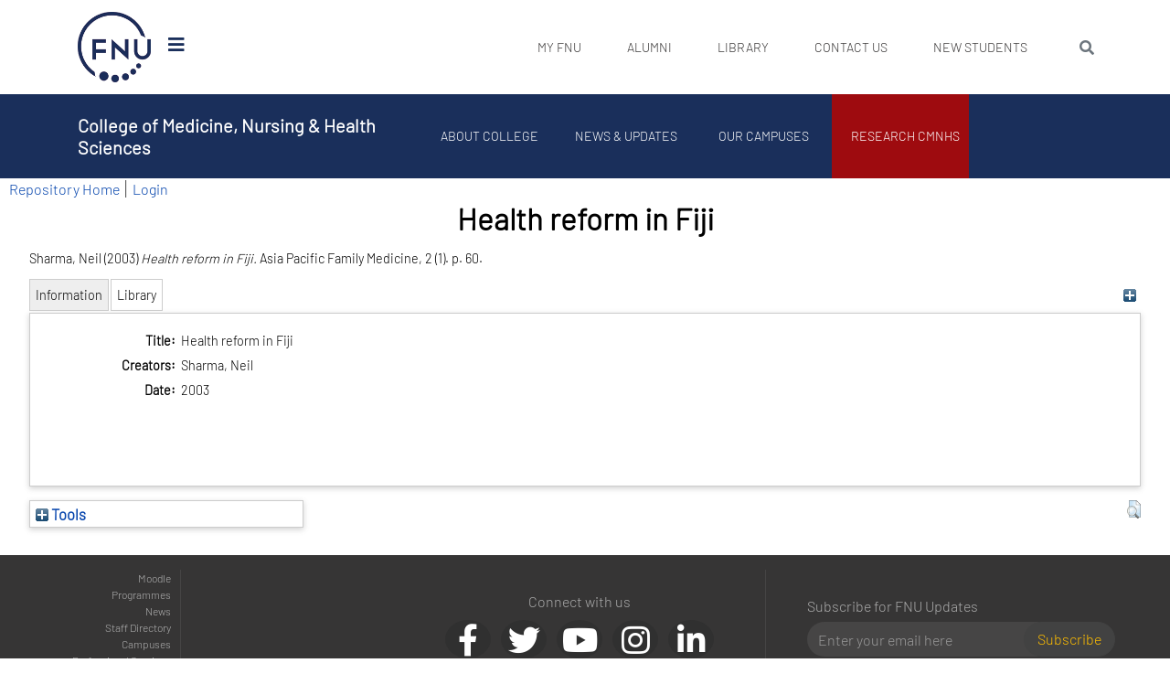

--- FILE ---
content_type: text/html; charset=utf-8
request_url: https://repository.fnu.ac.fj/id/eprint/1100/
body_size: 84899
content:
<!DOCTYPE html PUBLIC "-//W3C//DTD XHTML 1.0 Transitional//EN" "http://www.w3.org/TR/xhtml1/DTD/xhtml1-transitional.dtd">
<html xmlns="http://www.w3.org/1999/xhtml" lang="en">
<head>
	<meta charset="UTF-8" />
    <meta name="viewport" content="width=device-width, user-scalable=no, initial-scale=1.0, minimum-scale=1.0" />
	  <meta http-equiv="X-UA-Compatible" content="ie=edge" />
	<meta name="robots" content="index, follow" />
    <!-- CSS -->
    <link rel="stylesheet" href="/css/animate.css" />
    <link rel="stylesheet" href="/css/bootstrap.min.css" />
    <link rel="stylesheet" href="/css/all.min.css" /> <!-- needed? -->
    <link rel="stylesheet" href="/css/aos.css" />
    <link rel="stylesheet" href="/css/main.css" />
    
	<!-- This site is optimized with the Yoast SEO plugin v15.1.1 - https://yoast.com/wordpress/plugins/seo/ -->
	<meta name="robots" content="index, follow, max-snippet:-1, max-image-preview:large, max-video-preview:-1" />
	<link rel="canonical" href="https://www.fnu.ac.fj/college-of-medicine/research-cmnhs/e-prints/" />
	<meta property="og:locale" content="en_US" />
	<meta property="og:type" content="article" />
	<meta property="og:title" content="E-prints - College of Medicine, Nursing &amp; Health Sciences" />
	<meta property="og:url" content="https://www.fnu.ac.fj/college-of-medicine/research-cmnhs/e-prints/" />
	<meta property="og:site_name" content="College of Medicine, Nursing &amp; Health Sciences" />
	<meta name="twitter:card" content="summary_large_image" />
	<script type="application/ld+json" class="yoast-schema-graph">{"@context":"https://schema.org","@graph":[{"@type":"WebSite","@id":"https://www.fnu.ac.fj/college-of-medicine/#website","url":"https://www.fnu.ac.fj/college-of-medicine/","name":"College of Medicine, Nursing &amp; Health Sciences","description":"College of Medicine, Nursing &amp; Health Sciences","potentialAction":[{"@type":"SearchAction","target":"https://www.fnu.ac.fj/college-of-medicine/?s={search_term_string}","query-input":"required name=search_term_string"}],"inLanguage":"en-US"},{"@type":"WebPage","@id":"https://www.fnu.ac.fj/college-of-medicine/research-cmnhs/e-prints/#webpage","url":"https://www.fnu.ac.fj/college-of-medicine/research-cmnhs/e-prints/","name":"E-prints - College of Medicine, Nursing &amp; Health Sciences","isPartOf":{"@id":"https://www.fnu.ac.fj/college-of-medicine/#website"},"datePublished":"2022-02-17T00:05:12+00:00","dateModified":"2022-02-17T00:05:12+00:00","breadcrumb":{"@id":"https://www.fnu.ac.fj/college-of-medicine/research-cmnhs/e-prints/#breadcrumb"},"inLanguage":"en-US","potentialAction":[{"@type":"ReadAction","target":["https://www.fnu.ac.fj/college-of-medicine/research-cmnhs/e-prints/"]}]},{"@type":"BreadcrumbList","@id":"https://www.fnu.ac.fj/college-of-medicine/research-cmnhs/e-prints/#breadcrumb","itemListElement":[{"@type":"ListItem","position":1,"item":{"@type":"WebPage","@id":"https://www.fnu.ac.fj/college-of-medicine/","url":"https://www.fnu.ac.fj/college-of-medicine/","name":"Home"}},{"@type":"ListItem","position":2,"item":{"@type":"WebPage","@id":"https://www.fnu.ac.fj/college-of-medicine/research-cmnhs/","url":"https://www.fnu.ac.fj/college-of-medicine/research-cmnhs/","name":"Research CMNHS"}},{"@type":"ListItem","position":3,"item":{"@type":"WebPage","@id":"https://www.fnu.ac.fj/college-of-medicine/research-cmnhs/e-prints/","url":"https://www.fnu.ac.fj/college-of-medicine/research-cmnhs/e-prints/","name":"E-prints"}}]}]}</script>
	<!-- / Yoast SEO plugin. -->

<style>
        .dir-title, #alumni-menu-items li a {
            color: #ffffff;
            transition: all 500ms;
			display: block;
        }

        .dir-title:hover {
            color: #ffc107;
            text-decoration: none;
            font-size: 25px !important;
            font-size-adjust: 10px;
        }

        #alumni-menu-items li:hover a {
            font-size: 16px !important;
            font-size-adjust: 10px;

        }

        #main-wrapper .container ul, #main-wrapper .container ol{
            padding-left: 16px;
        }

        #main-wrapper{
	/* min-height: 77vh; */
        }
        .breadcrumb_last{
            display: none;
        }

	#primary-menu-items li &gt; a { color: #3a3838; font-size: 14px; text-transform: uppercase; }
	#primary-menu-items li &gt; a:hover { color: #ffc102 !important; }
	#alumni-menu-items li &gt; a { font-size: 14px; text-transform: uppercase; }
	#main_content { min-height: 200px !important; }
</style>

<!-- EPRINTS HEAD START -->
<title> Health reform in Fiji  - FNU-CMNHS FIPHR Institutional Research Repository</title>
<link rel="icon" href="/favicon.ico" type="image/x-icon" />
<link rel="shortcut icon" href="/favicon.ico" type="image/x-icon" />
<meta name="eprints.eprintid" content="1100" />
<meta name="eprints.rev_number" content="1" />
<meta name="eprints.eprint_status" content="archive" />
<meta name="eprints.userid" content="1" />
<meta name="eprints.source" content="List of Cook Island Articles" />
<meta name="eprints.dir" content="disk0/00/00/11/00" />
<meta name="eprints.datestamp" content="2022-11-21 22:19:48" />
<meta name="eprints.lastmod" content="2022-11-21 22:19:48" />
<meta name="eprints.status_changed" content="2022-11-21 22:19:48" />
<meta name="eprints.type" content="article" />
<meta name="eprints.metadata_visibility" content="show" />
<meta name="eprints.creators_name" content="Sharma, Neil" />
<meta name="eprints.title" content="Health reform in Fiji" />
<meta name="eprints.date" content="2003" />
<meta name="eprints.full_text_status" content="none" />
<meta name="eprints.publication" content="Asia Pacific Family Medicine" />
<meta name="eprints.volume" content="2" />
<meta name="eprints.number" content="1" />
<meta name="eprints.pagerange" content="60-60" />
<meta name="eprints.citation" content="  Sharma, Neil  (2003) Health reform in Fiji.  Asia Pacific Family Medicine, 2 (1).  p. 60.      " />
<link rel="schema.DC" href="http://purl.org/DC/elements/1.0/" />
<meta name="DC.relation" content="https://repository.fnu.ac.fj/id/eprint/1100/" />
<meta name="DC.title" content="Health reform in Fiji" />
<meta name="DC.creator" content="Sharma, Neil" />
<meta name="DC.date" content="2003" />
<meta name="DC.type" content="Article" />
<meta name="DC.type" content="NonPeerReviewed" />
<meta name="DC.identifier" content="  Sharma, Neil  (2003) Health reform in Fiji.  Asia Pacific Family Medicine, 2 (1).  p. 60.      " />
<!-- Highwire Press meta tags -->
<meta name="citation_title" content="Health reform in Fiji" />
<meta name="citation_author" content="Sharma, Neil" />
<meta name="citation_online_date" content="2022/11/21" />
<meta name="citation_journal_title" content="Asia Pacific Family Medicine" />
<meta name="citation_volume" content="2" />
<meta name="citation_issue" content="1" />
<meta name="citation_firstpage" content="60" />
<meta name="citation_lastpage" content="60" />
<meta name="citation_date" content="2022/11/21" />
<!-- PRISM meta tags -->
<link rel="schema.prism" href="https://www.w3.org/submissions/2020/SUBM-prism-20200910/" />
<meta name="prism.dateReceived" content="2022-11-21T22:19:48" />
<meta name="prism.modificationDate" content="2022-11-21T22:19:48" />
<meta name="prism.pageRange" content="60-60" />
<meta name="prism.startingPage" content="60" />
<meta name="prism.endingPage" content="60" />
<meta name="prism.publicationName" content="Asia Pacific Family Medicine" />
<meta name="prism.volume" content="2" />
<meta name="prism.number" content="1" />
<link rel="alternate" href="https://repository.fnu.ac.fj/cgi/export/eprint/1100/Simple/fnu-eprint-1100.txt" type="text/plain; charset=utf-8" title="Simple Metadata" />
<link rel="alternate" href="https://repository.fnu.ac.fj/cgi/export/eprint/1100/RDFN3/fnu-eprint-1100.n3" type="text/n3" title="RDF+N3" />
<link rel="alternate" href="https://repository.fnu.ac.fj/cgi/export/eprint/1100/Refer/fnu-eprint-1100.refer" type="text/plain" title="Refer" />
<link rel="alternate" href="https://repository.fnu.ac.fj/cgi/export/eprint/1100/COinS/fnu-eprint-1100.txt" type="text/plain; charset=utf-8" title="OpenURL ContextObject in Span" />
<link rel="alternate" href="https://repository.fnu.ac.fj/cgi/export/eprint/1100/Text/fnu-eprint-1100.txt" type="text/plain; charset=utf-8" title="ASCII Citation" />
<link rel="alternate" href="https://repository.fnu.ac.fj/cgi/export/eprint/1100/DIDL/fnu-eprint-1100.xml" type="text/xml; charset=utf-8" title="MPEG-21 DIDL" />
<link rel="alternate" href="https://repository.fnu.ac.fj/cgi/export/eprint/1100/DC/fnu-eprint-1100.txt" type="text/plain; charset=utf-8" title="Dublin Core" />
<link rel="alternate" href="https://repository.fnu.ac.fj/cgi/export/eprint/1100/ContextObject/fnu-eprint-1100.xml" type="text/xml; charset=utf-8" title="OpenURL ContextObject" />
<link rel="alternate" href="https://repository.fnu.ac.fj/cgi/export/eprint/1100/HTML/fnu-eprint-1100.html" type="text/html; charset=utf-8" title="HTML Citation" />
<link rel="alternate" href="https://repository.fnu.ac.fj/cgi/export/eprint/1100/EndNote/fnu-eprint-1100.enw" type="text/plain; charset=utf-8" title="EndNote" />
<link rel="alternate" href="https://repository.fnu.ac.fj/cgi/export/eprint/1100/RIS/fnu-eprint-1100.ris" type="text/plain" title="Reference Manager" />
<link rel="alternate" href="https://repository.fnu.ac.fj/cgi/export/eprint/1100/MODS/fnu-eprint-1100.xml" type="text/xml; charset=utf-8" title="MODS" />
<link rel="alternate" href="https://repository.fnu.ac.fj/cgi/export/eprint/1100/METS/fnu-eprint-1100.xml" type="text/xml; charset=utf-8" title="METS" />
<link rel="alternate" href="https://repository.fnu.ac.fj/cgi/export/eprint/1100/CSV/fnu-eprint-1100.csv" type="text/csv; charset=utf-8" title="Multiline CSV" />
<link rel="alternate" href="https://repository.fnu.ac.fj/cgi/export/eprint/1100/RefWorks/fnu-eprint-1100.ref" type="text/plain" title="RefWorks" />
<link rel="alternate" href="https://repository.fnu.ac.fj/cgi/export/eprint/1100/BibTeX/fnu-eprint-1100.bib" type="text/plain; charset=utf-8" title="BibTeX" />
<link rel="alternate" href="https://repository.fnu.ac.fj/cgi/export/eprint/1100/JSON/fnu-eprint-1100.js" type="application/json; charset=utf-8" title="JSON" />
<link rel="alternate" href="https://repository.fnu.ac.fj/cgi/export/eprint/1100/Atom/fnu-eprint-1100.xml" type="application/atom+xml;charset=utf-8" title="Atom" />
<link rel="alternate" href="https://repository.fnu.ac.fj/cgi/export/eprint/1100/RDFNT/fnu-eprint-1100.nt" type="text/plain" title="RDF+N-Triples" />
<link rel="alternate" href="https://repository.fnu.ac.fj/cgi/export/eprint/1100/XML/fnu-eprint-1100.xml" type="application/vnd.eprints.data+xml; charset=utf-8" title="EP3 XML" />
<link rel="alternate" href="https://repository.fnu.ac.fj/cgi/export/eprint/1100/RDFXML/fnu-eprint-1100.rdf" type="application/rdf+xml" title="RDF+XML" />
<link rel="Top" href="https://repository.fnu.ac.fj/" />
    <link rel="Sword" href="https://repository.fnu.ac.fj/sword-app/servicedocument" />
    <link rel="SwordDeposit" href="https://repository.fnu.ac.fj/id/contents" />
    <link rel="Search" type="text/html" href="https://repository.fnu.ac.fj/cgi/search" />
    <link rel="Search" type="application/opensearchdescription+xml" href="https://repository.fnu.ac.fj/cgi/opensearchdescription" title="FNU-CMNHS FIPHR Institutional Research Repository" />
    <script type="text/javascript" src="https://www.google.com/jsapi">
//padder
</script><script type="text/javascript">
// <![CDATA[
google.charts.load("current", {packages:["corechart", "geochart"]});
// ]]></script><script type="text/javascript">
// <![CDATA[
var eprints_http_root = "https://repository.fnu.ac.fj";
var eprints_http_cgiroot = "https://repository.fnu.ac.fj/cgi";
var eprints_oai_archive_id = "repository.fnu.ac.fj";
var eprints_logged_in = false;
var eprints_logged_in_userid = 0; 
var eprints_logged_in_username = ""; 
var eprints_logged_in_usertype = ""; 
// ]]></script>
    <style type="text/css">.ep_logged_in { display: none }</style>
    <link rel="stylesheet" type="text/css" href="/style/auto-3.4.3.css" />
    <script type="text/javascript" src="/javascript/auto-3.4.3.js">
//padder
</script>
    <!--[if lte IE 6]>
        <link rel="stylesheet" type="text/css" href="/style/ie6.css" />
   <![endif]-->
    <meta name="Generator" content="EPrints 3.4.3" />
    <meta http-equiv="Content-Type" content="text/html; charset=UTF-8" />
    <meta http-equiv="Content-Language" content="en" />
    
<!-- EPRINTS HEAD END -->
</head>
<body class="page-template-default page page-id-406 page-child parent-pageid-268">


<!--  primary header  -->
<div id="front-page-menu-wrapper" class="not-home-page">
<style>
#front_page_fnu_logo_display_on_scroll {
display: none;
}
</style>
<!-- TOP MOST MENU -->
<div class="container">
<div class="row">
<nav class="navbar band navbar-expand-xs college-menu" id="primary-menu-medium-screen-nav" style="padding-top: 8px; padding-bottom: 8px;">
		<div class="col-lg-2 col-6" id="logofnu" style="display:block !important">
	    <a class="navbar-brand" href="https://www.fnu.ac.fj" style="width:50%;">
		    <img alt="fnu logo" style="width:100%;" src="/fnu_logo_resized.png" />
	    </a>
	    <i id="primary-menu-humburger-icon" class="fas fa-bars "></i>
	</div>
		
<div class="col-6 col-lg-10 collapse navbar-collapse" id="my_fnu">
    <div class="col-9 d-lg-none d-flex justify-content-end align-items-center">
	<div class="text-uppercase my_fnu">MY FNU</div>
	<button class="navbar-toggler handle mobile_primary_menu" type="button" data-toggle="collapse" data-target="#mobile_primary_menu" aria-expanded="true" aria-label="Toggle navigation">
	    <i id="primary-mobile-menu-chevron" class="fas fa-chevron-down"></i>
	</button>
    </div>
	<div id="primary_menu" class="primary_menu collapse"><ul id="primary-menu-items" class="primarymenu navbar-nav mr-auto menu-items"><li id="menu-item-5065" class="menu-item menu-item-type-custom menu-item-object-custom menu-item-has-children menu-item-5065"><a href="#">My FNU</a>
<ul class="sub-menu">
<li id="menu-item-595" class="menu-item menu-item-type-post_type menu-item-object-page menu-item-595"><a href="https://www.fnu.ac.fj/student/">Student</a></li>
<li id="menu-item-596" class="menu-item menu-item-type-post_type menu-item-object-page menu-item-596"><a href="https://www.fnu.ac.fj/staff/">Staff</a></li>
</ul>
</li>
<li id="menu-item-24" class="menu-item menu-item-type-post_type menu-item-object-page menu-item-has-children menu-item-24"><a href="https://www.fnu.ac.fj/alumni/">Alumni</a>
<ul class="sub-menu">
<li id="menu-item-601" class="menu-item menu-item-type-post_type menu-item-object-page menu-item-601"><a href="https://www.fnu.ac.fj/alumni/about/">About Alumni</a></li>
<li id="menu-item-602" class="menu-item menu-item-type-post_type menu-item-object-page menu-item-602"><a href="https://www.fnu.ac.fj/alumni/members/">Members</a></li>
<li id="menu-item-603" class="menu-item menu-item-type-post_type menu-item-object-page menu-item-603"><a href="https://www.fnu.ac.fj/alumni/stories/">Stories</a></li>
<li id="menu-item-604" class="menu-item menu-item-type-post_type menu-item-object-page menu-item-604"><a href="https://www.fnu.ac.fj/alumni/news/">News</a></li>
<li id="menu-item-605" class="menu-item menu-item-type-post_type menu-item-object-page menu-item-605"><a href="https://www.fnu.ac.fj/alumni/events/">Events</a></li>
</ul>
</li>
<li id="menu-item-25" class="menu-item menu-item-type-post_type menu-item-object-page menu-item-has-children menu-item-25"><a href="https://www.fnu.ac.fj/library/">Library</a>
<ul class="sub-menu">
<li id="menu-item-7090" class="menu-item menu-item-type-post_type menu-item-object-page menu-item-7090"><a href="https://www.fnu.ac.fj/library/digital-library/">Digital Library</a></li>
<li id="menu-item-7094" class="menu-item menu-item-type-post_type menu-item-object-page menu-item-7094"><a href="https://www.fnu.ac.fj/library/new-arrivals/">New Arrivals</a></li>
<li id="menu-item-7095" class="menu-item menu-item-type-post_type menu-item-object-page menu-item-7095"><a href="https://www.fnu.ac.fj/library/services/">Services</a></li>
</ul>
</li>
<!-- <li id="menu-item-7618" class="menu-item menu-item-type-post_type menu-item-object-page menu-item-7618"><a href="https://www.fnu.ac.fj/open-week/">Virtual Open Week</a></li> -->
<li id="menu-item-26" class="menu-item menu-item-type-post_type menu-item-object-page menu-item-26"><a href="https://www.fnu.ac.fj/contact-us/">Contact Us</a></li>
<li id="menu-item-16787" class="menu-item menu-item-type-custom menu-item-object-custom menu-item-16787"><a href="https://clte.fnu.ac.fj/newstudents">New Students</a></li>
</ul></div><!--            </div>-->

	<form class="fnu_top_menu_search" action="https://www.fnu.ac.fj" method="get">
		    <input id="global_wordpres_top_menu_search" type="search" name="s" class="form-control" placeholder="Search" aria-label="Search" aria-describedby="search" />
		    <button class="btn btn-outline-secondary fas fa-search" id="search"><span style="display:none;">search</span></button>
	</form>
</div><!-- collapse navbar-collapse -->
</nav>
	</div>
    </div><!-- container -->
<!-- END OF TOP MOST MENU-->    <div id="front-page-logo" class="collapse">
<div id="front-page-main-header-without-scroll">
<div id="fnulogo" class="row" style="height:103px; position:relative;padding-top:10px;">
<div class="col-3 mb-2" id="fnu-logo">
	<img class="img-fluid" src="/home_page_fnu_logo.png" alt="Fiji National University Logo" style="position: fixed; width: 275px; left: 40%;" />
</div>
</div><!-- row -->
<div class="container">    <div class="row" id="main-menu">
<nav class="navbar band navbar-expand-lg clearfix pb-lg-0" id="main-menu-medium-screen-nav">
    <div class="collapse navbar-collapse">
	    <ul id="main-menu-items" class="navbar-nav ml-6 menu-items">
															    <li id="menu-item-43" class="menu-item menu-item-type-post_type menu-item-object-page menu-item-43 menu-item-has-children">
			<a href="https://www.fnu.ac.fj/about-fnu/">
								About FNU                                </a>
											    <div class="sub-menu">
				<div class="container px-0">
				    <ul class="col-12 px-0">
																														    <li id="menu-item-98" class="menu-item menu-item-type-post_type menu-item-object-page menu-item-98 menu-item-has-children">
						<div class="col-12 col-lg-3 col-xl-2 d-inline-block pl-0" id="arrow_box">
						    <a href="https://www.fnu.ac.fj/about-fnu/senior-leadership/">
															Senior Leadership                                                            </a></div>
						<div class="col-10 col-lg-9 offset-lg-3 offset-xl-2 grandchild-menu sub-menu">
																						<ul class="col-lg-3">
																									<li id="menu-item-201" class="menu-item menu-item-type-post_type menu-item-object-page menu-item-201">
								    <a href="https://www.fnu.ac.fj/about-fnu/senior-leadership/message-from-acting-vice-chancellor-dr-william-may/">
																			Message from Acting Vice Chancellor – Dr. William May                                                                            </a>
								</li>
																								</ul>
																					    <div id="image_98" class="col-3 d-none d-lg-inline-block position-absolute offset-lg-4" style="top:0">

						    </div>
						    <div id="excerpt_98" class="col-5 d-none d-lg-inline-block position-absolute  offset-lg-7" style="top:18px;">
						    </div>
						</div>
																			    </li>
																														    <li id="menu-item-99" class="menu-item menu-item-type-post_type menu-item-object-page menu-item-99 menu-item-has-children">
						<div class="col-12 col-lg-3 col-xl-2 d-inline-block pl-0" id="arrow_box">
						    <a href="https://www.fnu.ac.fj/about-fnu/corporate-governance/">
															Corporate Governance                                                            </a></div>
						<div class="col-10 col-lg-9 offset-lg-3 offset-xl-2 grandchild-menu sub-menu">
																						<ul class="col-lg-3">
																									<li id="menu-item-2792" class="menu-item menu-item-type-post_type menu-item-object-page menu-item-2792">
								    <a href="https://www.fnu.ac.fj/about-fnu/corporate-governance/secretariat-office/">
																			Secretariat Office                                                                            </a>
								</li>
																									<li id="menu-item-2315" class="menu-item menu-item-type-post_type menu-item-object-page menu-item-2315">
								    <a href="https://www.fnu.ac.fj/about-fnu/corporate-governance/fnu-council/">
																			FNU Council                                                                            </a>
								</li>
																									<li id="menu-item-13871" class="menu-item menu-item-type-post_type menu-item-object-page menu-item-13871">
								    <a href="https://www.fnu.ac.fj/about-fnu/corporate-governance/policy-repository/">
																			Policy Repository                                                                            </a>
								</li>
																									<li id="menu-item-1228" class="menu-item menu-item-type-post_type menu-item-object-page menu-item-1228">
								    <a href="https://www.fnu.ac.fj/about-fnu/corporate-governance/fnu-act/">
																			FNU Act                                                                            </a>
								</li>
																									<li id="menu-item-278" class="menu-item menu-item-type-post_type menu-item-object-page menu-item-278">
								    <a href="https://www.fnu.ac.fj/about-fnu/corporate-governance/strategic-plan/">
																			Strategic Plan                                                                            </a>
								</li>
																								</ul>
																					    <div id="image_99" class="col-3 d-none d-lg-inline-block position-absolute offset-lg-4" style="top:0">

						    </div>
						    <div id="excerpt_99" class="col-5 d-none d-lg-inline-block position-absolute  offset-lg-7" style="top:18px;">
						    </div>
						</div>
																			    </li>
																														    <li id="menu-item-14753" class="menu-item menu-item-type-post_type menu-item-object-page menu-item-14753">
						<div class="col-12 col-lg-3 col-xl-2 d-inline-block pl-0" id="arrow_box">
						    <a href="https://www.fnu.ac.fj/about-fnu/sustainability/">
															Sustainability                                                            </a></div>
						<div class="col-10 col-lg-9 offset-lg-3 offset-xl-2 grandchild-menu sub-menu">
																					    <div id="image_14753" class="col-3 d-none d-lg-inline-block position-absolute offset-lg-4" style="top:0">

						    </div>
						    <div id="excerpt_14753" class="col-5 d-none d-lg-inline-block position-absolute  offset-lg-7" style="top:18px;">
						    </div>
						</div>
																			    </li>
																														    <li id="menu-item-100" class="menu-item menu-item-type-post_type menu-item-object-page menu-item-100 menu-item-has-children">
						<div class="col-12 col-lg-3 col-xl-2 d-inline-block pl-0" id="arrow_box">
						    <a href="https://www.fnu.ac.fj/about-fnu/professional-services/">
															Professional Services                                                            </a></div>
						<div class="col-10 col-lg-9 offset-lg-3 offset-xl-2 grandchild-menu sub-menu">
																						<ul class="col-lg-3">
																									<li id="menu-item-111" class="menu-item menu-item-type-post_type menu-item-object-page menu-item-111">
								    <a href="https://www.fnu.ac.fj/about-fnu/professional-services/finance/">
																			Finance                                                                            </a>
								</li>
																									<li id="menu-item-112" class="menu-item menu-item-type-post_type menu-item-object-page menu-item-112">
								    <a href="https://www.fnu.ac.fj/about-fnu/professional-services/human-resources/">
																			Human Resources                                                                            </a>
								</li>
																									<li id="menu-item-1406" class="menu-item menu-item-type-post_type menu-item-object-page menu-item-1406">
								    <a href="https://www.fnu.ac.fj/about-fnu/professional-services/office-of-the-registrar/">
																			Office of the Registrar                                                                            </a>
								</li>
																									<li id="menu-item-113" class="menu-item menu-item-type-post_type menu-item-object-page menu-item-113">
								    <a href="https://www.fnu.ac.fj/about-fnu/professional-services/marketing/">
																			Marketing &amp; Communication                                                                            </a>
								</li>
																									<li id="menu-item-114" class="menu-item menu-item-type-post_type menu-item-object-page menu-item-114">
								    <a href="https://www.fnu.ac.fj/about-fnu/professional-services/estates-facilities/">
																			Estates &amp; Facilities                                                                            </a>
								</li>
																									<li id="menu-item-115" class="menu-item menu-item-type-post_type menu-item-object-page menu-item-115">
								    <a href="https://www.fnu.ac.fj/about-fnu/professional-services/ict/">
																			Information Communications &amp; Technology                                                                            </a>
								</li>
																									<li id="menu-item-1407" class="menu-item menu-item-type-post_type menu-item-object-page menu-item-1407">
								    <a href="https://www.fnu.ac.fj/about-fnu/professional-services/division-of-capital-projects-and-infrastructure/">
																			Capital Projects &amp; Infrastructure                                                                            </a>
								</li>
																									<li id="menu-item-13375" class="menu-item menu-item-type-post_type menu-item-object-page menu-item-13375">
								    <a href="https://www.fnu.ac.fj/about-fnu/professional-services/risk-compliance/">
																			Risk &amp; Compliance                                                                            </a>
								</li>
																								</ul>
																					    <div id="image_100" class="col-3 d-none d-lg-inline-block position-absolute offset-lg-4" style="top:0">

						    </div>
						    <div id="excerpt_100" class="col-5 d-none d-lg-inline-block position-absolute  offset-lg-7" style="top:18px;">
						    </div>
						</div>
																			    </li>
																														    <li id="menu-item-7327" class="menu-item menu-item-type-post_type menu-item-object-page menu-item-7327">
						<div class="col-12 col-lg-3 col-xl-2 d-inline-block pl-0" id="arrow_box">
						    <a href="https://www.fnu.ac.fj/about-fnu/getting-involved/">
															Getting Involved                                                            </a></div>
						<div class="col-10 col-lg-9 offset-lg-3 offset-xl-2 grandchild-menu sub-menu">
																					    <div id="image_7327" class="col-3 d-none d-lg-inline-block position-absolute offset-lg-4" style="top:0">

						    </div>
						    <div id="excerpt_7327" class="col-5 d-none d-lg-inline-block position-absolute  offset-lg-7" style="top:18px;">
						    </div>
						</div>
																			    </li>
																														    <li id="menu-item-102" class="menu-item menu-item-type-post_type menu-item-object-page menu-item-102 menu-item-has-children">
						<div class="col-12 col-lg-3 col-xl-2 d-inline-block pl-0" id="arrow_box">
						    <a href="https://www.fnu.ac.fj/about-fnu/campus-info-maps/">
															Campus Maps &amp; Directory                                                            </a></div>
						<div class="col-10 col-lg-9 offset-lg-3 offset-xl-2 grandchild-menu sub-menu">
																						<ul class="col-lg-3">
																									<li id="menu-item-287" class="menu-item menu-item-type-post_type menu-item-object-page menu-item-287">
								    <a href="https://www.fnu.ac.fj/about-fnu/campus-info-maps/campuses/">
																			Campuses                                                                            </a>
								</li>
																									<li id="menu-item-288" class="menu-item menu-item-type-post_type menu-item-object-page menu-item-288">
								    <a href="https://www.fnu.ac.fj/about-fnu/campus-info-maps/directory-all/">
																			Staff Directory                                                                            </a>
								</li>
																								</ul>
																					    <div id="image_102" class="col-3 d-none d-lg-inline-block position-absolute offset-lg-4" style="top:0">

						    </div>
						    <div id="excerpt_102" class="col-5 d-none d-lg-inline-block position-absolute  offset-lg-7" style="top:18px;">
						    </div>
						</div>
																			    </li>
																    </ul>
				</div>
			    </div>
																		    </li>
															    <li id="menu-item-44" class="menu-item menu-item-type-post_type menu-item-object-page menu-item-44 menu-item-has-children">
			<a href="https://www.fnu.ac.fj/study/">
								Study                                </a>
											    <div class="sub-menu">
				<div class="container px-0">
				    <ul class="col-12 px-0">
																														    <li id="menu-item-316" class="menu-item menu-item-type-post_type menu-item-object-page menu-item-316">
						<div class="col-12 col-lg-3 col-xl-2 d-inline-block pl-0" id="arrow_box">
						    <a href="https://www.fnu.ac.fj/study/why-choose-fnu/">
															Why Choose FNU                                                            </a></div>
						<div class="col-10 col-lg-9 offset-lg-3 offset-xl-2 grandchild-menu sub-menu">
																					    <div id="image_316" class="col-3 d-none d-lg-inline-block position-absolute offset-lg-4" style="top:0">

						    </div>
						    <div id="excerpt_316" class="col-5 d-none d-lg-inline-block position-absolute  offset-lg-7" style="top:18px;">
						    </div>
						</div>
																			    </li>
																														    <li id="menu-item-317" class="menu-item menu-item-type-post_type menu-item-object-page menu-item-317 menu-item-has-children">
						<div class="col-12 col-lg-3 col-xl-2 d-inline-block pl-0" id="arrow_box">
						    <a href="https://www.fnu.ac.fj/study/student-life/">
															Student Life                                                            </a></div>
						<div class="col-10 col-lg-9 offset-lg-3 offset-xl-2 grandchild-menu sub-menu">
																						<ul class="col-lg-3">
																									<li id="menu-item-340" class="menu-item menu-item-type-post_type menu-item-object-page menu-item-340">
								    <a href="https://www.fnu.ac.fj/study/student-life/life-at-fnu/">
																			Life at FNU                                                                            </a>
								</li>
																									<li id="menu-item-341" class="menu-item menu-item-type-post_type menu-item-object-page menu-item-341">
								    <a href="https://www.fnu.ac.fj/study/student-life/accomodation/">
																			Accommodation                                                                            </a>
								</li>
																									<li id="menu-item-342" class="menu-item menu-item-type-post_type menu-item-object-page menu-item-342">
								    <a href="https://www.fnu.ac.fj/study/student-life/student-association/">
																			Student Association                                                                            </a>
								</li>
																									<li id="menu-item-343" class="menu-item menu-item-type-post_type menu-item-object-page menu-item-343">
								    <a href="https://www.fnu.ac.fj/study/student-life/sports/">
																			Sports                                                                            </a>
								</li>
																								</ul>
																					    <div id="image_317" class="col-3 d-none d-lg-inline-block position-absolute offset-lg-4" style="top:0">

						    </div>
						    <div id="excerpt_317" class="col-5 d-none d-lg-inline-block position-absolute  offset-lg-7" style="top:18px;">
						    </div>
						</div>
																			    </li>
																														    <li id="menu-item-318" class="menu-item menu-item-type-post_type menu-item-object-page menu-item-318 menu-item-has-children">
						<div class="col-12 col-lg-3 col-xl-2 d-inline-block pl-0" id="arrow_box">
						    <a href="https://www.fnu.ac.fj/study/student-support/">
															Student Support                                                            </a></div>
						<div class="col-10 col-lg-9 offset-lg-3 offset-xl-2 grandchild-menu sub-menu">
																						<ul class="col-lg-3">
																									<li id="menu-item-1230" class="menu-item menu-item-type-post_type menu-item-object-page menu-item-1230">
								    <a href="https://www.fnu.ac.fj/study/student-support/differently-abled/">
																			Disability Services                                                                            </a>
								</li>
																									<li id="menu-item-1081" class="menu-item menu-item-type-post_type menu-item-object-page menu-item-1081">
								    <a href="https://www.fnu.ac.fj/study/student-support/academic-counselling/">
																			Counselling                                                                            </a>
								</li>
																									<li id="menu-item-352" class="menu-item menu-item-type-post_type menu-item-object-page menu-item-352">
								    <a href="https://www.fnu.ac.fj/study/student-support/learning-support/">
																			Learning Support                                                                            </a>
								</li>
																									<li id="menu-item-353" class="menu-item menu-item-type-post_type menu-item-object-page menu-item-353">
								    <a href="https://www.fnu.ac.fj/study/student-support/financial-support/">
																			Financial Support                                                                            </a>
								</li>
																									<li id="menu-item-356" class="menu-item menu-item-type-post_type menu-item-object-page menu-item-356">
								    <a href="https://www.fnu.ac.fj/study/student-support/careers-placement/">
																			Careers &amp; Placement                                                                            </a>
								</li>
																								</ul>
																					    <div id="image_318" class="col-3 d-none d-lg-inline-block position-absolute offset-lg-4" style="top:0">

						    </div>
						    <div id="excerpt_318" class="col-5 d-none d-lg-inline-block position-absolute  offset-lg-7" style="top:18px;">
						    </div>
						</div>
																			    </li>
																														    <li id="menu-item-319" class="menu-item menu-item-type-post_type menu-item-object-page menu-item-319 menu-item-has-children">
						<div class="col-12 col-lg-3 col-xl-2 d-inline-block pl-0" id="arrow_box">
						    <a href="https://www.fnu.ac.fj/study/apply/">
															Apply                                                            </a></div>
						<div class="col-10 col-lg-9 offset-lg-3 offset-xl-2 grandchild-menu sub-menu">
																						<ul class="col-lg-3">
																									<li id="menu-item-372" class="menu-item menu-item-type-post_type menu-item-object-page menu-item-372">
								    <a href="https://www.fnu.ac.fj/study/apply/academic-calender/">
																			Academic Calendar                                                                            </a>
								</li>
																									<li id="menu-item-373" class="menu-item menu-item-type-post_type menu-item-object-page menu-item-373">
								    <a href="https://www.fnu.ac.fj/study/apply/international-students/">
																			International Students                                                                            </a>
								</li>
																									<li id="menu-item-374" class="menu-item menu-item-type-post_type menu-item-object-page menu-item-374">
								    <a href="https://www.fnu.ac.fj/study/apply/student-exchange/">
																			Student Exchange                                                                            </a>
								</li>
																									<li id="menu-item-963" class="menu-item menu-item-type-post_type menu-item-object-page menu-item-963">
								    <a href="https://www.fnu.ac.fj/study/apply/credit-transfer/">
																			Credit Transfer                                                                            </a>
								</li>
																									<li id="menu-item-931" class="menu-item menu-item-type-post_type menu-item-object-page menu-item-931">
								    <a href="https://www.fnu.ac.fj/study/apply/apprenticeship/">
																			Apprenticeship                                                                            </a>
								</li>
																									<li id="menu-item-933" class="menu-item menu-item-type-post_type menu-item-object-page menu-item-933">
								    <a href="https://www.fnu.ac.fj/study/apply/returning-students/">
																			Returning Students                                                                            </a>
								</li>
																									<li id="menu-item-10190" class="menu-item menu-item-type-post_type menu-item-object-page menu-item-10190">
								    <a href="https://www.fnu.ac.fj/study/apply/programme-list/">
																			Programme List                                                                            </a>
								</li>
																								</ul>
																					    <div id="image_319" class="col-3 d-none d-lg-inline-block position-absolute offset-lg-4" style="top:0">

						    </div>
						    <div id="excerpt_319" class="col-5 d-none d-lg-inline-block position-absolute  offset-lg-7" style="top:18px;">
						    </div>
						</div>
																			    </li>
																														    <li id="menu-item-388" class="menu-item menu-item-type-post_type menu-item-object-page menu-item-388">
						<div class="col-12 col-lg-3 col-xl-2 d-inline-block pl-0" id="arrow_box">
						    <a href="https://www.fnu.ac.fj/study/program/">
															Programmes                                                            </a></div>
						<div class="col-10 col-lg-9 offset-lg-3 offset-xl-2 grandchild-menu sub-menu">
																					    <div id="image_388" class="col-3 d-none d-lg-inline-block position-absolute offset-lg-4" style="top:0">

						    </div>
						    <div id="excerpt_388" class="col-5 d-none d-lg-inline-block position-absolute  offset-lg-7" style="top:18px;">
						    </div>
						</div>
																			    </li>
																    </ul>
				</div>
			    </div>
																		    </li>
															    <li id="menu-item-45" class="menu-item menu-item-type-post_type menu-item-object-page menu-item-45">
			<a href="https://www.fnu.ac.fj/colleges/">
								Colleges &amp; Centres                                </a>
																		    </li>
															    <li id="menu-item-46" class="menu-item menu-item-type-post_type menu-item-object-page menu-item-46 menu-item-has-children">
			<a href="https://www.fnu.ac.fj/research/">
								Research                                </a>
											    <div class="sub-menu">
				<div class="container px-0">
				    <ul class="col-12 px-0">
																														    <li id="menu-item-392" class="menu-item menu-item-type-post_type menu-item-object-page menu-item-392">
						<div class="col-12 col-lg-3 col-xl-2 d-inline-block pl-0" id="arrow_box">
						    <a href="https://www.fnu.ac.fj/research/research-office/">
															Research Office                                                            </a></div>
						<div class="col-10 col-lg-9 offset-lg-3 offset-xl-2 grandchild-menu sub-menu">
																					    <div id="image_392" class="col-3 d-none d-lg-inline-block position-absolute offset-lg-4" style="top:0">

						    </div>
						    <div id="excerpt_392" class="col-5 d-none d-lg-inline-block position-absolute  offset-lg-7" style="top:18px;">
						    </div>
						</div>
																			    </li>
																														    <li id="menu-item-798" class="menu-item menu-item-type-post_type menu-item-object-page menu-item-798">
						<div class="col-12 col-lg-3 col-xl-2 d-inline-block pl-0" id="arrow_box">
						    <a href="https://www.fnu.ac.fj/research/higher-degrees-by-research-programmes/">
															Higher Degrees by Research Programmes                                                            </a></div>
						<div class="col-10 col-lg-9 offset-lg-3 offset-xl-2 grandchild-menu sub-menu">
																					    <div id="image_798" class="col-3 d-none d-lg-inline-block position-absolute offset-lg-4" style="top:0">

						    </div>
						    <div id="excerpt_798" class="col-5 d-none d-lg-inline-block position-absolute  offset-lg-7" style="top:18px;">
						    </div>
						</div>
																			    </li>
																														    <li id="menu-item-799" class="menu-item menu-item-type-post_type menu-item-object-page menu-item-799">
						<div class="col-12 col-lg-3 col-xl-2 d-inline-block pl-0" id="arrow_box">
						    <a href="https://www.fnu.ac.fj/research/projects/">
															Research Projects                                                            </a></div>
						<div class="col-10 col-lg-9 offset-lg-3 offset-xl-2 grandchild-menu sub-menu">
																					    <div id="image_799" class="col-3 d-none d-lg-inline-block position-absolute offset-lg-4" style="top:0">

						    </div>
						    <div id="excerpt_799" class="col-5 d-none d-lg-inline-block position-absolute  offset-lg-7" style="top:18px;">
						    </div>
						</div>
																			    </li>
																														    <li id="menu-item-802" class="menu-item menu-item-type-post_type menu-item-object-page menu-item-802 menu-item-has-children">
						<div class="col-12 col-lg-3 col-xl-2 d-inline-block pl-0" id="arrow_box">
						    <a href="https://www.fnu.ac.fj/research/news-events/">
															News &amp; Events                                                            </a></div>
						<div class="col-10 col-lg-9 offset-lg-3 offset-xl-2 grandchild-menu sub-menu">
																						<ul class="col-lg-3">
																									<li id="menu-item-6146" class="menu-item menu-item-type-post_type menu-item-object-page menu-item-6146">
								    <a href="https://www.fnu.ac.fj/research/news-events/newsletters/">
																			Newsletters                                                                            </a>
								</li>
																									<li id="menu-item-1234" class="menu-item menu-item-type-post_type menu-item-object-page menu-item-1234">
								    <a href="https://www.fnu.ac.fj/research/news-events/news/">
																			News                                                                            </a>
								</li>
																									<li id="menu-item-1235" class="menu-item menu-item-type-post_type menu-item-object-page menu-item-1235">
								    <a href="https://www.fnu.ac.fj/research/news-events/upcoming-events/">
																			Upcoming Events                                                                            </a>
								</li>
																									<li id="menu-item-8878" class="menu-item menu-item-type-post_type menu-item-object-page menu-item-8878">
								    <a href="https://www.fnu.ac.fj/research/news-events/call-for-papers/">
																			Call for Papers                                                                            </a>
								</li>
																								</ul>
																					    <div id="image_802" class="col-3 d-none d-lg-inline-block position-absolute offset-lg-4" style="top:0">

						    </div>
						    <div id="excerpt_802" class="col-5 d-none d-lg-inline-block position-absolute  offset-lg-7" style="top:18px;">
						    </div>
						</div>
																			    </li>
																    </ul>
				</div>
			    </div>
																		    </li>
															    <li id="menu-item-47" class="menu-item menu-item-type-post_type menu-item-object-page menu-item-47 menu-item-has-children">
			<a href="https://www.fnu.ac.fj/learning-teaching/">
								Learning &amp; Teaching                                </a>
											    <div class="sub-menu">
				<div class="container px-0">
				    <ul class="col-12 px-0">
																														    <li id="menu-item-455" class="menu-item menu-item-type-post_type menu-item-object-page menu-item-455 menu-item-has-children">
						<div class="col-12 col-lg-3 col-xl-2 d-inline-block pl-0" id="arrow_box">
						    <a href="https://www.fnu.ac.fj/learning-teaching/about-us/">
															About Us                                                            </a></div>
						<div class="col-10 col-lg-9 offset-lg-3 offset-xl-2 grandchild-menu sub-menu">
																						<ul class="col-lg-3">
																									<li id="menu-item-836" class="menu-item menu-item-type-post_type menu-item-object-page menu-item-836">
								    <a href="https://www.fnu.ac.fj/learning-teaching/about-us/centre-for-flexible-e-learning/">
																			Centre for Flexible &amp; E-Learning                                                                            </a>
								</li>
																									<li id="menu-item-837" class="menu-item menu-item-type-post_type menu-item-object-page menu-item-837">
								    <a href="https://www.fnu.ac.fj/learning-teaching/about-us/centre-for-learning-teaching-enhancement/">
																			Centre for Learning &amp; Teaching Enhancement                                                                            </a>
								</li>
																									<li id="menu-item-838" class="menu-item menu-item-type-post_type menu-item-object-page menu-item-838">
								    <a href="https://www.fnu.ac.fj/learning-teaching/about-us/institutional-research-planning-international-relations-office/">
																			Institutional Research, Planning &amp; International Relations Office                                                                            </a>
								</li>
																									<li id="menu-item-839" class="menu-item menu-item-type-post_type menu-item-object-page menu-item-839">
								    <a href="https://www.fnu.ac.fj/learning-teaching/about-us/quality-office/">
																			Quality Office                                                                            </a>
								</li>
																									<li id="menu-item-840" class="menu-item menu-item-type-post_type menu-item-object-page menu-item-840">
								    <a href="https://www.fnu.ac.fj/learning-teaching/about-us/our-team/">
																			Our Team                                                                            </a>
								</li>
																								</ul>
																					    <div id="image_455" class="col-3 d-none d-lg-inline-block position-absolute offset-lg-4" style="top:0">

						    </div>
						    <div id="excerpt_455" class="col-5 d-none d-lg-inline-block position-absolute  offset-lg-7" style="top:18px;">
						    </div>
						</div>
																			    </li>
																														    <li id="menu-item-456" class="menu-item menu-item-type-post_type menu-item-object-page menu-item-456 menu-item-has-children">
						<div class="col-12 col-lg-3 col-xl-2 d-inline-block pl-0" id="arrow_box">
						    <a href="https://www.fnu.ac.fj/learning-teaching/core-services/">
															Core Services                                                            </a></div>
						<div class="col-10 col-lg-9 offset-lg-3 offset-xl-2 grandchild-menu sub-menu">
																						<ul class="col-lg-3">
																									<li id="menu-item-479" class="menu-item menu-item-type-post_type menu-item-object-page menu-item-479">
								    <a href="https://www.fnu.ac.fj/learning-teaching/core-services/learning-support/">
																			Learning Support                                                                            </a>
								</li>
																									<li id="menu-item-490" class="menu-item menu-item-type-post_type menu-item-object-page menu-item-490">
								    <a href="https://www.fnu.ac.fj/learning-teaching/core-services/teaching-support/">
																			Teaching Support                                                                            </a>
								</li>
																								</ul>
																					    <div id="image_456" class="col-3 d-none d-lg-inline-block position-absolute offset-lg-4" style="top:0">

						    </div>
						    <div id="excerpt_456" class="col-5 d-none d-lg-inline-block position-absolute  offset-lg-7" style="top:18px;">
						    </div>
						</div>
																			    </li>
																														    <li id="menu-item-844" class="menu-item menu-item-type-post_type menu-item-object-page menu-item-844">
						<div class="col-12 col-lg-3 col-xl-2 d-inline-block pl-0" id="arrow_box">
						    <a href="https://www.fnu.ac.fj/learning-teaching/award-testimonials/">
															Testimonials                                                            </a></div>
						<div class="col-10 col-lg-9 offset-lg-3 offset-xl-2 grandchild-menu sub-menu">
																					    <div id="image_844" class="col-3 d-none d-lg-inline-block position-absolute offset-lg-4" style="top:0">

						    </div>
						    <div id="excerpt_844" class="col-5 d-none d-lg-inline-block position-absolute  offset-lg-7" style="top:18px;">
						    </div>
						</div>
																			    </li>
																														    <li id="menu-item-458" class="menu-item menu-item-type-post_type menu-item-object-page menu-item-458 menu-item-has-children">
						<div class="col-12 col-lg-3 col-xl-2 d-inline-block pl-0" id="arrow_box">
						    <a href="https://www.fnu.ac.fj/learning-teaching/news-events/">
															News &amp; Events                                                            </a></div>
						<div class="col-10 col-lg-9 offset-lg-3 offset-xl-2 grandchild-menu sub-menu">
																						<ul class="col-lg-3">
																									<li id="menu-item-497" class="menu-item menu-item-type-post_type menu-item-object-page menu-item-497">
								    <a href="https://www.fnu.ac.fj/learning-teaching/news-events/news/">
																			News                                                                            </a>
								</li>
																									<li id="menu-item-498" class="menu-item menu-item-type-post_type menu-item-object-page menu-item-498">
								    <a href="https://www.fnu.ac.fj/learning-teaching/news-events/events/">
																			Events                                                                            </a>
								</li>
																								</ul>
																					    <div id="image_458" class="col-3 d-none d-lg-inline-block position-absolute offset-lg-4" style="top:0">

						    </div>
						    <div id="excerpt_458" class="col-5 d-none d-lg-inline-block position-absolute  offset-lg-7" style="top:18px;">
						    </div>
						</div>
																			    </li>
																    </ul>
				</div>
			    </div>
																		    </li>
															    <li id="menu-item-13755" class="menu-item menu-item-type-post_type menu-item-object-page menu-item-13755 menu-item-has-children">
			<a href="https://www.fnu.ac.fj/tvetpasifika/">
								TVET Pasifika                                </a>
											    <div class="sub-menu">
				<div class="container px-0">
				    <ul class="col-12 px-0">
																														    <li id="menu-item-13836" class="menu-item menu-item-type-post_type menu-item-object-page menu-item-13836">
						<div class="col-12 col-lg-3 col-xl-2 d-inline-block pl-0" id="arrow_box">
						    <a href="https://www.fnu.ac.fj/tvetpasifika/why-tvet-pasifika/">
															Why TVET Pasifika                                                            </a></div>
						<div class="col-10 col-lg-9 offset-lg-3 offset-xl-2 grandchild-menu sub-menu">
																					    <div id="image_13836" class="col-3 d-none d-lg-inline-block position-absolute offset-lg-4" style="top:0">

						    </div>
						    <div id="excerpt_13836" class="col-5 d-none d-lg-inline-block position-absolute  offset-lg-7" style="top:18px;">
						    </div>
						</div>
																			    </li>
																														    <li id="menu-item-13759" class="menu-item menu-item-type-post_type menu-item-object-page menu-item-13759">
						<div class="col-12 col-lg-3 col-xl-2 d-inline-block pl-0" id="arrow_box">
						    <a href="https://www.fnu.ac.fj/tvetpasifika/apply/">
															Apply                                                            </a></div>
						<div class="col-10 col-lg-9 offset-lg-3 offset-xl-2 grandchild-menu sub-menu">
																					    <div id="image_13759" class="col-3 d-none d-lg-inline-block position-absolute offset-lg-4" style="top:0">

						    </div>
						    <div id="excerpt_13759" class="col-5 d-none d-lg-inline-block position-absolute  offset-lg-7" style="top:18px;">
						    </div>
						</div>
																			    </li>
																														    <li id="menu-item-13760" class="menu-item menu-item-type-post_type menu-item-object-page menu-item-13760">
						<div class="col-12 col-lg-3 col-xl-2 d-inline-block pl-0" id="arrow_box">
						    <a href="https://www.fnu.ac.fj/tvetpasifika/programmes/">
															Programmes                                                            </a></div>
						<div class="col-10 col-lg-9 offset-lg-3 offset-xl-2 grandchild-menu sub-menu">
																					    <div id="image_13760" class="col-3 d-none d-lg-inline-block position-absolute offset-lg-4" style="top:0">

						    </div>
						    <div id="excerpt_13760" class="col-5 d-none d-lg-inline-block position-absolute  offset-lg-7" style="top:18px;">
						    </div>
						</div>
																			    </li>
																														    <li id="menu-item-13761" class="menu-item menu-item-type-post_type menu-item-object-page menu-item-13761">
						<div class="col-12 col-lg-3 col-xl-2 d-inline-block pl-0" id="arrow_box">
						    <a href="https://www.fnu.ac.fj/tvetpasifika/student-profiles/">
															Student Profiles                                                            </a></div>
						<div class="col-10 col-lg-9 offset-lg-3 offset-xl-2 grandchild-menu sub-menu">
																					    <div id="image_13761" class="col-3 d-none d-lg-inline-block position-absolute offset-lg-4" style="top:0">

						    </div>
						    <div id="excerpt_13761" class="col-5 d-none d-lg-inline-block position-absolute  offset-lg-7" style="top:18px;">
						    </div>
						</div>
																			    </li>
																    </ul>
				</div>
			    </div>
																		    </li>
															    <li id="menu-item-48" class="menu-item menu-item-type-post_type menu-item-object-page menu-item-48 menu-item-has-children">
			<a href="https://www.fnu.ac.fj/news-events/">
								News &amp; Events                                </a>
											    <div class="sub-menu">
				<div class="container px-0">
				    <ul class="col-12 px-0">
																														    <li id="menu-item-505" class="menu-item menu-item-type-post_type menu-item-object-page menu-item-505">
						<div class="col-12 col-lg-3 col-xl-2 d-inline-block pl-0" id="arrow_box">
						    <a href="https://www.fnu.ac.fj/news-events/news-hub/">
															News Hub                                                            </a></div>
						<div class="col-10 col-lg-9 offset-lg-3 offset-xl-2 grandchild-menu sub-menu">
																					    <div id="image_505" class="col-3 d-none d-lg-inline-block position-absolute offset-lg-4" style="top:0">

						    </div>
						    <div id="excerpt_505" class="col-5 d-none d-lg-inline-block position-absolute  offset-lg-7" style="top:18px;">
						    </div>
						</div>
																			    </li>
																														    <li id="menu-item-506" class="menu-item menu-item-type-post_type menu-item-object-page menu-item-506">
						<div class="col-12 col-lg-3 col-xl-2 d-inline-block pl-0" id="arrow_box">
						    <a href="https://www.fnu.ac.fj/news-events/events-hub/">
															Events Hub                                                            </a></div>
						<div class="col-10 col-lg-9 offset-lg-3 offset-xl-2 grandchild-menu sub-menu">
																					    <div id="image_506" class="col-3 d-none d-lg-inline-block position-absolute offset-lg-4" style="top:0">

						    </div>
						    <div id="excerpt_506" class="col-5 d-none d-lg-inline-block position-absolute  offset-lg-7" style="top:18px;">
						    </div>
						</div>
																			    </li>
																														    <li id="menu-item-1083" class="menu-item menu-item-type-post_type menu-item-object-page menu-item-1083">
						<div class="col-12 col-lg-3 col-xl-2 d-inline-block pl-0" id="arrow_box">
						    <a href="https://www.fnu.ac.fj/news-events/social-hub/">
															Social Hub                                                            </a></div>
						<div class="col-10 col-lg-9 offset-lg-3 offset-xl-2 grandchild-menu sub-menu">
																					    <div id="image_1083" class="col-3 d-none d-lg-inline-block position-absolute offset-lg-4" style="top:0">

						    </div>
						    <div id="excerpt_1083" class="col-5 d-none d-lg-inline-block position-absolute  offset-lg-7" style="top:18px;">
						    </div>
						</div>
																			    </li>
																														    <li id="menu-item-7620" class="menu-item menu-item-type-post_type menu-item-object-page menu-item-7620">
						<div class="col-12 col-lg-3 col-xl-2 d-inline-block pl-0" id="arrow_box">
						    <a href="https://www.fnu.ac.fj/news-events/covid-19/">
															CORONAVIRUS (COVID-19)                                                            </a></div>
						<div class="col-10 col-lg-9 offset-lg-3 offset-xl-2 grandchild-menu sub-menu">
																					    <div id="image_7620" class="col-3 d-none d-lg-inline-block position-absolute offset-lg-4" style="top:0">

						    </div>
						    <div id="excerpt_7620" class="col-5 d-none d-lg-inline-block position-absolute  offset-lg-7" style="top:18px;">
						    </div>
						</div>
																			    </li>
																														    <li id="menu-item-2140" class="menu-item menu-item-type-post_type menu-item-object-page menu-item-2140">
						<div class="col-12 col-lg-3 col-xl-2 d-inline-block pl-0" id="arrow_box">
						    <a href="https://www.fnu.ac.fj/news-events/newsletter/">
															Newsletter                                                            </a></div>
						<div class="col-10 col-lg-9 offset-lg-3 offset-xl-2 grandchild-menu sub-menu">
																					    <div id="image_2140" class="col-3 d-none d-lg-inline-block position-absolute offset-lg-4" style="top:0">

						    </div>
						    <div id="excerpt_2140" class="col-5 d-none d-lg-inline-block position-absolute  offset-lg-7" style="top:18px;">
						    </div>
						</div>
																			    </li>
																    </ul>
				</div>
			    </div>
																		    </li>
							    </ul>
								    </div>
</nav>
</div><!-- row -->
</div></div>
<script>
//<![CDATA[
jQuery(document).ready(function () {
let MyPostID =  '406';
jQuery( ".menu-item-"+MyPostID ).append( " <i class=\"d-none d-lg-block fas fa-2x fa-caret-down\"></i>" );
});
//]]>
</script>    </div><!--front-page-logo-end -->

<nav class="navbar band navbar-expand-xs clearfix" id="alumni-menu-medium-screen-nav">
<div class="container pl-0">
    <div class="col-6 col-lg-4">
	<h5 class="mb-0 text-white"><strong><a class="dir-title" href="https://www.fnu.ac.fj/college-of-medicine">College of Medicine, Nursing &amp; Health Sciences</a></strong>
                </h5>
            </div>
            <div class="col-6 d-lg-none text-right" id="child_menu">
                <p class="d-inline-block text-white mb-0" style="vertical-align: middle;">MENU</p>
                <button style="vertical-align: middle;" class="navbar-toggler collapsed alumni-menu" type="button" data-toggle="collapse" data-target="#alumni-menu" aria-expanded="false" aria-label="Toggle navigation">
                    <span class="icon-bar top-bar"></span>
                    <span class="icon-bar middle-bar"></span>
                    <span class="icon-bar bottom-bar"></span>
                </button>
            </div>
            <div class="collapse navbar-collapse col-md-8 pr-lg-0" id="alumni-menu">
                <ul id="alumni-menu-items" class="navbar-nav menu-items band  justify-content-end"><li class="page_item page-item-2 page_item_has_children"><a href="https://www.fnu.ac.fj/college-of-medicine/about-college/">About College</a>
<ul class="children">
	<li class="page_item page-item-12"><a href="https://www.fnu.ac.fj/college-of-medicine/about-college/deans-message/">Dean’s Message</a></li>
	<li class="page_item page-item-15"><a href="https://www.fnu.ac.fj/college-of-medicine/about-college/academic-staff/">Academic Staff</a></li>
	<li class="page_item page-item-275"><a href="https://www.fnu.ac.fj/college-of-medicine/about-college/lecture-timetable/">Lecture Timetable</a></li>
	<li class="page_item page-item-277"><a href="https://www.fnu.ac.fj/college-of-medicine/about-college/exam-timetable/">Exam Timetable</a></li>
</ul>
</li>
<li class="page_item page-item-5"><a href="https://www.fnu.ac.fj/college-of-medicine/news-updates/">News &amp; Updates</a></li>
<li class="page_item page-item-7"><a href="https://www.fnu.ac.fj/college-of-medicine/our-campuses/">Our Campuses</a></li>
<li class="page_item page-item-268 page_item_has_children current_page_ancestor current_page_parent"><a href="https://www.fnu.ac.fj/college-of-medicine/research-cmnhs/">Research CMNHS</a>
<ul class="children">
	<li class="page_item page-item-406 current_page_item"><a href="https://repository.fnu.ac.fj/" aria-current="page">E-prints</a></li>
	<li class="page_item page-item-6"><a href="https://www.fnu.ac.fj/college-of-medicine/research-cmnhs/fiphr/">Fiji Institute of Pacific Health Research (FIPHR)</a></li>
	<li class="page_item page-item-70 page_item_has_children"><a href="https://www.fnu.ac.fj/college-of-medicine/research-cmnhs/research-centres/">Research Centres</a></li>
	<li class="page_item page-item-72 page_item_has_children"><a href="https://www.fnu.ac.fj/college-of-medicine/research-cmnhs/research-administration/">Research Administration</a></li>
	<li class="page_item page-item-196 page_item_has_children"><a href="https://www.fnu.ac.fj/college-of-medicine/research-cmnhs/research-training-repository/">Research Training &amp; Repository</a></li>
	<li class="page_item page-item-200 page_item_has_children"><a href="https://www.fnu.ac.fj/college-of-medicine/research-cmnhs/pihrs/">PIHRS</a></li>
</ul>
</li>
</ul>
            </div>
        </div>
    </nav>
    <!-- Child Menu -->
    </div><!--front-page-menu-wrapper-end -->
<div id="main-wrapper">
        <style>
            .sizes{
                height:50vh;
            }
            .curoselItems{
                height:50vh;
                text-align: center;
            }
            .img_inside{
                height: 100%;
            }
        </style>
            <script>
        $(document).on('ready', '#video1', function () {
            alert('play');
            document.getElementById('video1').play();
        });
    </script>

<!-- EPRINTS CONTENT START -->
<div><ul class="ep_tm_key_tools" id="ep_tm_menu_tools" role="toolbar"><li><a href="/">Repository Home</a></li><li><a href="/cgi/users/home">Login</a></li></ul></div>
<div id="main_content">
  <div class="ep_tm_page_content">
    <h1 id="page-title" class="ep_tm_pagetitle">
      

Health reform in Fiji


    </h1>
    <div class="ep_summary_content"><div class="ep_summary_content_left"></div><div class="ep_summary_content_right"></div><div class="ep_summary_content_top"></div><div class="ep_summary_content_main">

  <p style="margin-bottom: 1em">
    


    <span class="person_name">Sharma, Neil</span>
  

(2003)

<em>Health reform in Fiji.</em>


    Asia Pacific Family Medicine, 2 (1).
     p. 60.
    
  


  



  </p>

<div class="ep_panel_container ep_panel_container_eprint ep_panel_set_eprint_1100" id="ep_panel_set_eprint_1100"><ul class="ep_panel_buttons" id="ep_panel_set_eprint_1100_buttons"><li class="ep_panel_links ep_panel_set_eprint_1100_links" id="ep_panel_set_eprint_1100_links_metadata" onfocusin="ep_open_panel(event, 'ep_panel_set_eprint_1100', 'metadata')" tabindex="100">Information</li><li class="ep_panel_links ep_panel_set_eprint_1100_links" id="ep_panel_set_eprint_1100_links_library" onfocusin="ep_open_panel(event, 'ep_panel_set_eprint_1100', 'library')" tabindex="101">Library</li></ul><div class="ep_panel_controls" id="ep_panel_set_eprint_1100_controls"><a id="ep_panel_set_eprint_1100_controls_open" class="ep_panel_controls_open" onclick="ep_open_panel_all('ep_panel_set_eprint_1100');">[+]</a><a id="ep_panel_set_eprint_1100_controls_close" class="ep_panel_controls_close" onclick="ep_close_panel_all('ep_panel_set_eprint_1100');">[-]</a></div><div class="ep_panels" id="ep_panel_set_eprint_1100_panels" number_of_panels="2"><div id="metadata" class="ep_panel_wrapper" ep_panel_order="0" ep_tile_order="0">

<div class="ep_panel_content" id="ep_panel_ep_panel_set_eprint_1100__metadata">
<div class="ep_panel_title" id="ep_panel_set_eprint_1100__metadata_title">Information</div>
  <div class="ep_panel_body" id="ep_panel_set_eprint_1100__metadata_content">
    <div id="ep_panel_set_eprint_1100__metadata_content_inner">         
      <div class="ep_panel_table">
<div class="ep_panel_eprint_data">
        
</div>
<div class="ep_panel_eprint_dynamic_data">
        
</div>
<div class="ep_panel_eprint_metadata">
        
          
            <div class="ep_panel_table_row ep_panel_table_row_title">
              <div class="ep_panel_table_header">Title:</div>
              <div class="ep_panel_table_cell">Health reform in Fiji</div>
            </div>
          
        
          
            <div class="ep_panel_table_row ep_panel_table_row_creators_name">
              <div class="ep_panel_table_header">Creators:</div>
              <div class="ep_panel_table_cell"><span class="person_name">Sharma, Neil</span></div>
            </div>
          
        
          
        
          
        
          
        
          
        
          
            <div class="ep_panel_table_row ep_panel_table_row_date">
              <div class="ep_panel_table_header">Date:</div>
              <div class="ep_panel_table_cell">2003</div>
            </div>
          
        
          
        
          
        
          
        
          
        
          
        
          
        
</div>
      </div>
    </div>
  </div>
</div>
</div><div id="library" class="ep_panel_wrapper" ep_panel_order="1" ep_tile_order="1">

<div class="ep_panel_content" id="ep_panel_ep_panel_set_eprint_1100__library">
<div class="ep_panel_title" id="ep_panel_set_eprint_1100__library_title">Library</div>
  <div class="ep_panel_body" id="ep_panel_set_eprint_1100__library_content">
    <div id="ep_panel_set_eprint_1100__library_content_inner">         
      <div class="ep_panel_table">
<div class="ep_panel_eprint_data">
        
</div>
<div class="ep_panel_eprint_dynamic_data">
        
          <div class="ep_panel_table_row ep_panel_table_row_URI">
            <div class="ep_panel_table_header">URI:</div>
            <div class="ep_panel_table_cell"><a href="https://repository.fnu.ac.fj/id/eprint/1100">https://repository.fnu.ac.fj/id/eprint/1100</a></div>
          </div>
        
</div>
<div class="ep_panel_eprint_metadata">
        
          
            <div class="ep_panel_table_row ep_panel_table_row_type">
              <div class="ep_panel_table_header">Item Type:</div>
              <div class="ep_panel_table_cell">Article</div>
            </div>
          
        
          
        
          
        
          
        
          
            <div class="ep_panel_table_row ep_panel_table_row_source">
              <div class="ep_panel_table_header">Source:</div>
              <div class="ep_panel_table_cell">List of Cook Island Articles</div>
            </div>
          
        
          
            <div class="ep_panel_table_row ep_panel_table_row_userid">
              <div class="ep_panel_table_header">Depositing User:</div>
              <div class="ep_panel_table_cell">

<a href="https://repository.fnu.ac.fj/cgi/users/home?screen=User::View&amp;userid=1"><span class="ep_name_citation"><span class="person_name">EPrints Services</span></span></a>

</div>
            </div>
          
        
          
        
          
            <div class="ep_panel_table_row ep_panel_table_row_datestamp">
              <div class="ep_panel_table_header">Date Deposited:</div>
              <div class="ep_panel_table_cell">21 Nov 2022 22:19</div>
            </div>
          
        
          
            <div class="ep_panel_table_row ep_panel_table_row_rev_number">
              <div class="ep_panel_table_header">Revision:</div>
              <div class="ep_panel_table_cell">1</div>
            </div>
          
        
          
            <div class="ep_panel_table_row ep_panel_table_row_lastmod">
              <div class="ep_panel_table_header">Last Modified:</div>
              <div class="ep_panel_table_cell">21 Nov 2022 22:19</div>
            </div>
          
        
</div>
      </div>
    </div>
  </div>
</div>
</div></div><script type="text/javascript">
// <![CDATA[
ep_panel_init('metadata', 'as_tabs', 'ep_panel_set_eprint_1100');
// ]]></script></div>

  
  

  
    <dl class="ep_summary_page_actions ep_summary_page_actions_small">
    
      <dt><a href="/cgi/users/home?screen=EPrint%3A%3AView&amp;eprintid=1100"><img src="/style/images/action_view.png" alt="View Item" class="ep_form_action_icon" role="button" /></a></dt>
    
    </dl>
  

</div><div class="ep_summary_content_bottom"><div class="ep_summary_box " id="ep_summary_box_1"><div class="ep_summary_box_title"><div class="ep_no_js">Tools</div><div class="ep_only_js" id="ep_summary_box_1_colbar" style="display: none"><a class="ep_box_collapse_link" onclick="EPJS_blur(event); EPJS_toggleSlideScroll('ep_summary_box_1_content',true,'ep_summary_box_1');EPJS_toggle('ep_summary_box_1_colbar',true);EPJS_toggle('ep_summary_box_1_bar',false);return false" href="#"><img alt="-" src="/style/images/minus.png" border="0" /> Tools</a></div><div class="ep_only_js" id="ep_summary_box_1_bar"><a class="ep_box_collapse_link" onclick="EPJS_blur(event); EPJS_toggleSlideScroll('ep_summary_box_1_content',false,'ep_summary_box_1');EPJS_toggle('ep_summary_box_1_colbar',false);EPJS_toggle('ep_summary_box_1_bar',true);return false" href="#"><img alt="+" src="/style/images/plus.png" border="0" /> Tools</a></div></div><div class="ep_summary_box_body" id="ep_summary_box_1_content" style="display: none"><div id="ep_summary_box_1_content_inner"><div class="ep_block" style="margin-bottom: 1em"><form method="get" accept-charset="utf-8" action="https://repository.fnu.ac.fj/cgi/export_redirect">
  <input name="eprintid" id="eprintid" value="1100" type="hidden" />
  <select name="format" aria-labelledby="box_tools_export_button">
    <option value="Simple">Simple Metadata</option>
    <option value="RDFN3">RDF+N3</option>
    <option value="Refer">Refer</option>
    <option value="COinS">OpenURL ContextObject in Span</option>
    <option value="Text">ASCII Citation</option>
    <option value="DIDL">MPEG-21 DIDL</option>
    <option value="DC">Dublin Core</option>
    <option value="ContextObject">OpenURL ContextObject</option>
    <option value="HTML">HTML Citation</option>
    <option value="EndNote">EndNote</option>
    <option value="RIS">Reference Manager</option>
    <option value="MODS">MODS</option>
    <option value="METS">METS</option>
    <option value="CSV">Multiline CSV</option>
    <option value="RefWorks">RefWorks</option>
    <option value="BibTeX">BibTeX</option>
    <option value="JSON">JSON</option>
    <option value="Atom">Atom</option>
    <option value="RDFNT">RDF+N-Triples</option>
    <option value="XML">EP3 XML</option>
    <option value="RDFXML">RDF+XML</option>
  </select>
  <input type="submit" value="Export" class="ep_form_action_button" id="box_tools_export_button" />
</form></div><div class="addtoany_share_buttons"><a href="https://www.addtoany.com/share?linkurl=https://repository.fnu.ac.fj/id/eprint/1100&amp;title=Health reform in Fiji" target="_blank"><img src="/images/shareicon/a2a.svg" class="ep_form_action_button" alt="Add to Any" /></a><a href="https://www.addtoany.com/add_to/twitter?linkurl=https://repository.fnu.ac.fj/id/eprint/1100&amp;linkname=Health reform in Fiji" target="_blank"><img src="/images/shareicon/twitter.svg" class="ep_form_action_button" alt="Add to Twitter" /></a><a href="https://www.addtoany.com/add_to/facebook?linkurl=https://repository.fnu.ac.fj/id/eprint/1100&amp;linkname=Health reform in Fiji" target="_blank"><img src="/images/shareicon/facebook.svg" class="ep_form_action_button" alt="Add to Facebook" /></a><a href="https://www.addtoany.com/add_to/linkedin?linkurl=https://repository.fnu.ac.fj/id/eprint/1100&amp;linkname=Health reform in Fiji" target="_blank"><img src="/images/shareicon/linkedin.svg" class="ep_form_action_button" alt="Add to Linkedin" /></a><a href="https://www.addtoany.com/add_to/pinterest?linkurl=https://repository.fnu.ac.fj/id/eprint/1100&amp;linkname=Health reform in Fiji" target="_blank"><img src="/images/shareicon/pinterest.svg" class="ep_form_action_button" alt="Add to Pinterest" /></a><a href="https://www.addtoany.com/add_to/email?linkurl=https://repository.fnu.ac.fj/id/eprint/1100&amp;linkname=Health reform in Fiji" target="_blank"><img src="/images/shareicon/email.svg" class="ep_form_action_button" alt="Add to Email" /></a></div></div></div></div></div><div class="ep_summary_content_after"></div></div>
  </div>
</div>
<!-- EPRINTS CONTENT END -->

<style>
        #quick_links_main_container .quick_link_item {
            border: 1px solid #464646;
            border-radius: 25px;

            display: inline-block;
            width: 100%;
            color: #1a2f5b;
            font-family: "Barlow-Bold";
            font-size: 20px;
            padding: 10px 0px;
            text-decoration: none;
            text-transform: uppercase;
            transition: all 0.5s ease;
        }

        #quick_links_main_container .quick_link_item:hover {
            background-color: #ffc102;
            border: 1px solid #ffc102;
            cursor: pointer;
        }

        #quick_links_main_container .quick_link_item:hover a {
            text-decoration: none;
            color: #fff;
        }
    </style>

</div><!-- main-wrapper -->
<style>
    @media (max-width: 576px) {
        .footerMenu{
            padding-left: 50px;
        }

        #footerMenuB ul {
            border: none;
        }

        .social {
            margin-top: 2rem !important;
            border-right: none !important;
            border-top: 1px solid #454445;
            border-bottom: 1px solid #454445;
        }
    }

    /*@media (min-width: 768px) {*/
        /*.text-md-right {*/
            /*text-align: center !important;*/
        /*}*/
    /*}*/

    /*@media (min-width: 992px) {*/
        /*.text-md-right {*/
            /*text-align: right !important;*/
        /*}*/
    /*}*/

    footer {
        background-color: #363535;
    }

    footer p {
        color: #ababab;
        margin-bottom: 0;
    }

    footer .section {
        margin-right: 0;
        margin-left: 0;
    }

    .footerMenu ul {
        border-right: 1px solid #454444;
        margin-top: 1rem;
        margin-bottom: 0;
        padding-right: 10px;
        height: 125px;
    }

    .footerMenu ul li {
        list-style-type: none;
        margin-top: 0;
        margin-bottom: 0;
        font-size: 12px;
    }

    .footerMenu ul li a {
        color: #b1b1b1;
        text-decoration: none;
    }

    .footerMenu ul li a:hover {
        color: white;
        text-decoration: underline;
    }

    .social {
        border-right: 1px solid #454444;
        margin-top: 1rem;
        margin-bottom: 0;
        padding-top: 25px;
        padding-right: 10px;
        height: 125px;
    }

    .social ul li a {
        font-size: 35px;
        background-color: #303030;
        border-radius: 100%;
        /*transition: all .5s;*/
    }

    .social ul li a:hover {
        background-color: #333232;
        /*transition: all .5s;*/
    }

    /*.social ul li a:hover i {*/
        /*color: #303030;*/
    /*}*/

    .social ul li a i {
        color: white;
        height: 50px;
        width: 50px;
    }

    .social ul li a:hover {
        border: 3px solid #ffbf00;
    }

    .subForm {
        margin-top: 1rem;
        margin-bottom: 0;
        margin-left: 15px;
        padding-top: 30px;
        height: 125px;
        width: 85%;
    }

    .rl {
        border: none;
        border-top-left-radius: 25px;
        border-bottom-left-radius: 25px;
        background-color: #464545;
    }

    .rl::placeholder {
        color: #9A9A9A;
    }

    .rl:focus {
        box-shadow: none;
        border-color: #FFF;
    }

    .r {
        color: #ffbe00;
        background-color: #424242;
        border-color: #424242;
        border-radius: 25px !important;
        width: 100px;
        z-index: 3 !important;
        transition: all .5s;
    }

    .r:hover {
        color: #424242;
        background-color: #FFF;
        letter-spacing: 1px;
        transition: all .5s;
    }

    .r:focus {
        box-shadow: 0 0 0 0;
    }

    .r img {
        width: 20px;
    }

    .ml-16 {
        margin-left: -16px;
    }

    .hrFooter {
        background-color: #464646;
        width: 100%;
        height: 1px;
    }
	#footerMenuA{
		text-align: right;
		padding-bottom: 16px;
	}
	#oceanic_communications_link a{
		color: #b1b1b1;
	}
</style>


<footer>
		
    <div class="row section">
        <div class="col-6 col-md-6 col-lg-2 col-xl-2">
            <div id="footerMenuA" class="footerMenu"><ul id="menu-footer-menu-a" class="menu"><li id="menu-item-188" class="menu-item menu-item-type-custom menu-item-object-custom menu-item-188"><a href="https://elearn.fnu.ac.fj/">Moodle</a></li>
<li id="menu-item-1365" class="menu-item menu-item-type-custom menu-item-object-custom menu-item-1365"><a href="/study/program/">Programmes</a></li>
<li id="menu-item-1366" class="menu-item menu-item-type-custom menu-item-object-custom menu-item-1366"><a href="/news-events/news-hub/">News</a></li>
<li id="menu-item-1367" class="menu-item menu-item-type-custom menu-item-object-custom menu-item-1367"><a href="/about-fnu/campus-info-maps/directory-all/">Staff Directory</a></li>
<li id="menu-item-1368" class="menu-item menu-item-type-custom menu-item-object-custom menu-item-1368"><a href="/about-fnu/campus-info-maps/campuses/">Campuses</a></li>
<li id="menu-item-1369" class="menu-item menu-item-type-custom menu-item-object-custom menu-item-1369"><a href="/about-fnu/professional-services/">Professional Services</a></li>
<li id="menu-item-2263" class="menu-item menu-item-type-custom menu-item-object-custom menu-item-2263"><a href="/tenders">Tenders</a></li>
<li id="menu-item-1370" class="menu-item menu-item-type-custom menu-item-object-custom menu-item-1370"><a target="_blank" rel="noopener noreferrer" href="https://fnu.csod.com/ux/ats/careersite/1/home?c=fnu&amp;lang=en-US/">Vacancies</a></li>
<li id="menu-item-12031" class="menu-item menu-item-type-custom menu-item-object-custom menu-item-12031"><a href="https://www.fnu.ac.fj/fnu10/">10TH Anniversary</a></li>
</ul></div>        </div>

        <div class="col-6 col-md-6 col-lg-2 col-xl-2">
                    </div>

                <div class="col-md-6 col-lg-4 col-xl-4">
            <!-- Social buttons -->
            <div class="text-center social">
                <p class="text-center">Connect with us</p>

                <ul class="list-unstyled list-inline" style="padding-top: 15px">
                    <li class="list-inline-item">
                        <a target="_blank" href="https://www.facebook.com/fnuofficial/">
                            <i class="fab fa-facebook-f"><span style="display:none">facebook</span></i>
                        </a>
                    </li>
                    <li class="list-inline-item">
                        <a target="_blank" href="https://twitter.com/fnufiji?lang=en">
                            <i class="fab fa-twitter"><span style="display:none">twitter</span></i>
                        </a>
                    </li>
                    <li class="list-inline-item">
                        <a target="_blank" href="https://www.youtube.com/channel/UCPFXVUirI-a1ORBVt_ihSTw">
                            <i class="fab fa-youtube"><span style="display:none">youtube</span></i>
                        </a>
                    </li>
                    <li class="list-inline-item">
                        <a target="_blank" href="https://www.instagram.com/fijinationaluniversity/">
                            <i class="fab fa-instagram"><span style="display:none">instagram</span></i>
                        </a>
                    </li>
					<li class="list-inline-item">
                        <a target="_blank" href="https://www.linkedin.com/school/fiji-national-university/">
                            <i class="fab fa-linkedin-in"><span style="display:none">linkedin</span></i>
                        </a>
                    </li>
                </ul>
            </div>
        </div>

        <div class="col-md-6 col-lg-4 col-xl-4">
            <div class="text-center subForm">
                <p class="mb-2">Subscribe for FNU Updates</p>

                <form id="subForm" name="subForm" method="post" action="https://www.fnu.ac.fj/wp-admin/admin-ajax.php">
			<input type="hidden" id="nounce_subForm" name="nounce_subForm" value="c594e09199" /><input type="hidden" name="_wp_http_referer" value="https://repository.fnu.ac.uk/" />                    <input type="hidden" name="action" value="subForm" />
                    <div class="input-group mb-2 lo">
                        <input type="text" name="email" class="form-control rl" id="subscribe_newsletter" xname="subscribe_newsletter" placeholder="Enter your email here" aria-label="Email" Xaria-describedby="basic-addon2" />
                        <div class="input-group-append ml-16">
                            <button id="subSubmitBtn" class="btn r" type="submit">Subscribe</button>
                        </div>
                    </div>
                    <div id="validateSubEmail" class="text-center"></div>
                </form>
            </div>
        </div>
    </div>

    <div class="row section">
	    <hr class="hrFooter" />
    </div>

    <div class="row section align-items-center" style="padding-bottom: 15px; font-size: 12px;">
        <div class="col-md-12 col-lg-12">
            <!--Copyright-->
            <p id="footer_designed_developed_message" class="text-center" style="color: #b1b1b1;"><span>Copyright © 2022. Fiji National University. All Rights Reserved</span><span class="oceanic_link" style="float: right; font-size:12px;"></span>.</p>
        </div>
    </div>
</footer>

<!-- scripts -->
<script>
    var loading_image = 'https://www.fnu.ac.fj/college-of-medicine/wp-content/themes/fnu/assets/img/loading.gif';
</script>
<script src="/js/bootstrap.bundle.min.js">// <!-- No script --></script>
<script src="/js/bootstrap.min.js">// <!-- No script --></script>
<script src="/js/aos.js">// <!-- No script --></script>
<script src="/js/main.js">// <!-- No script --></script>

</body>
</html>